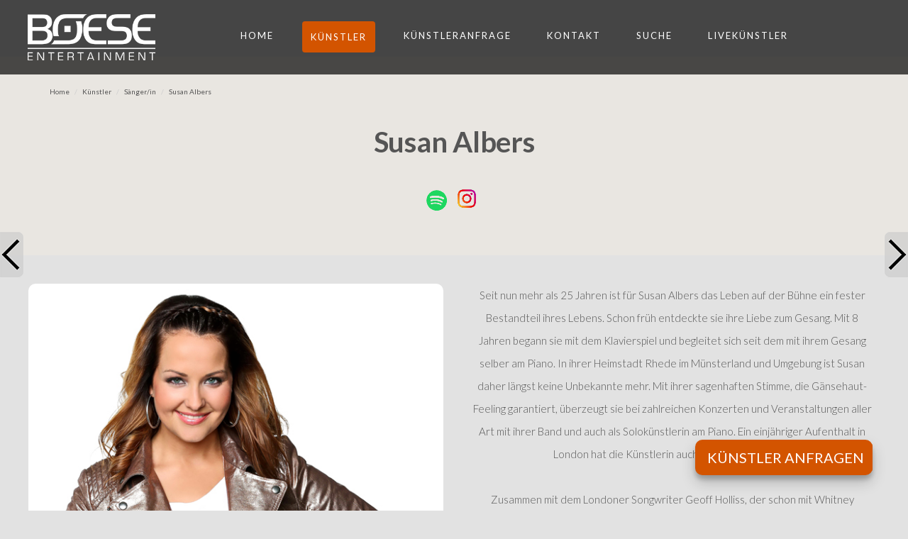

--- FILE ---
content_type: text/html; charset=UTF-8
request_url: https://boese.biz/de/gala/index.php?page=act&cat=1&id=248
body_size: 9231
content:
 <!DOCTYPE html>
<html lang="de"><head>
	<script>window.gdprAppliesGlobally=true;if(!("cmp_id" in window)||window.cmp_id<1){window.cmp_id=0}if(!("cmp_cdid" in window)){window.cmp_cdid="b9349c8b4fc2"}if(!("cmp_params" in window)){window.cmp_params=""}if(!("cmp_host" in window)){window.cmp_host="a.delivery.consentmanager.net"}if(!("cmp_cdn" in window)){window.cmp_cdn="cdn.consentmanager.net"}if(!("cmp_proto" in window)){window.cmp_proto="https:"}if(!("cmp_codesrc" in window)){window.cmp_codesrc="1"}window.cmp_getsupportedLangs=function(){var b=["DE","EN","FR","IT","NO","DA","FI","ES","PT","RO","BG","ET","EL","GA","HR","LV","LT","MT","NL","PL","SV","SK","SL","CS","HU","RU","SR","ZH","TR","UK","AR","BS"];if("cmp_customlanguages" in window){for(var a=0;a<window.cmp_customlanguages.length;a++){b.push(window.cmp_customlanguages[a].l.toUpperCase())}}return b};window.cmp_getRTLLangs=function(){return["AR"]};window.cmp_getlang=function(j){if(typeof(j)!="boolean"){j=true}if(j&&typeof(cmp_getlang.usedlang)=="string"&&cmp_getlang.usedlang!==""){return cmp_getlang.usedlang}var g=window.cmp_getsupportedLangs();var c=[];var f=location.hash;var e=location.search;var a="languages" in navigator?navigator.languages:[];if(f.indexOf("cmplang=")!=-1){c.push(f.substr(f.indexOf("cmplang=")+8,2).toUpperCase())}else{if(e.indexOf("cmplang=")!=-1){c.push(e.substr(e.indexOf("cmplang=")+8,2).toUpperCase())}else{if("cmp_setlang" in window&&window.cmp_setlang!=""){c.push(window.cmp_setlang.toUpperCase())}else{if(a.length>0){for(var d=0;d<a.length;d++){c.push(a[d])}}}}}if("language" in navigator){c.push(navigator.language)}if("userLanguage" in navigator){c.push(navigator.userLanguage)}var h="";for(var d=0;d<c.length;d++){var b=c[d].toUpperCase();if(g.indexOf(b)!=-1){h=b;break}if(b.indexOf("-")!=-1){b=b.substr(0,2)}if(g.indexOf(b)!=-1){h=b;break}}if(h==""&&typeof(cmp_getlang.defaultlang)=="string"&&cmp_getlang.defaultlang!==""){return cmp_getlang.defaultlang}else{if(h==""){h="EN"}}h=h.toUpperCase();return h};(function(){var n=document;var p=window;var f="";var b="_en";if("cmp_getlang" in p){f=p.cmp_getlang().toLowerCase();if("cmp_customlanguages" in p){for(var h=0;h<p.cmp_customlanguages.length;h++){if(p.cmp_customlanguages[h].l.toUpperCase()==f.toUpperCase()){f="en";break}}}b="_"+f}function g(e,d){var l="";e+="=";var i=e.length;if(location.hash.indexOf(e)!=-1){l=location.hash.substr(location.hash.indexOf(e)+i,9999)}else{if(location.search.indexOf(e)!=-1){l=location.search.substr(location.search.indexOf(e)+i,9999)}else{return d}}if(l.indexOf("&")!=-1){l=l.substr(0,l.indexOf("&"))}return l}var j=("cmp_proto" in p)?p.cmp_proto:"https:";var o=["cmp_id","cmp_params","cmp_host","cmp_cdn","cmp_proto"];for(var h=0;h<o.length;h++){if(g(o[h],"%%%")!="%%%"){window[o[h]]=g(o[h],"")}}var k=("cmp_ref" in p)?p.cmp_ref:location.href;var q=n.createElement("script");q.setAttribute("data-cmp-ab","1");var c=g("cmpdesign","");var a=g("cmpregulationkey","");q.src=j+"//"+p.cmp_host+"/delivery/cmp.php?"+("cmp_id" in p&&p.cmp_id>0?"id="+p.cmp_id:"")+("cmp_cdid" in p?"cdid="+p.cmp_cdid:"")+"&h="+encodeURIComponent(k)+(c!=""?"&cmpdesign="+encodeURIComponent(c):"")+(a!=""?"&cmpregulationkey="+encodeURIComponent(a):"")+("cmp_params" in p?"&"+p.cmp_params:"")+(n.cookie.length>0?"&__cmpfcc=1":"")+"&l="+f.toLowerCase()+"&o="+(new Date()).getTime();q.type="text/javascript";q.async=true;if(n.currentScript){n.currentScript.parentElement.appendChild(q)}else{if(n.body){n.body.appendChild(q)}else{var m=n.getElementsByTagName("body");if(m.length==0){m=n.getElementsByTagName("div")}if(m.length==0){m=n.getElementsByTagName("span")}if(m.length==0){m=n.getElementsByTagName("ins")}if(m.length==0){m=n.getElementsByTagName("script")}if(m.length==0){m=n.getElementsByTagName("head")}if(m.length>0){m[0].appendChild(q)}}}var q=n.createElement("script");q.src=j+"//"+p.cmp_cdn+"/delivery/js/cmp"+b+".min.js";q.type="text/javascript";q.setAttribute("data-cmp-ab","1");q.async=true;if(n.currentScript){n.currentScript.parentElement.appendChild(q)}else{if(n.body){n.body.appendChild(q)}else{var m=n.getElementsByTagName("body");if(m.length==0){m=n.getElementsByTagName("div")}if(m.length==0){m=n.getElementsByTagName("span")}if(m.length==0){m=n.getElementsByTagName("ins")}if(m.length==0){m=n.getElementsByTagName("script")}if(m.length==0){m=n.getElementsByTagName("head")}if(m.length>0){m[0].appendChild(q)}}}})();window.cmp_addFrame=function(b){if(!window.frames[b]){if(document.body){var a=document.createElement("iframe");a.style.cssText="display:none";a.name=b;document.body.appendChild(a)}else{window.setTimeout(window.cmp_addFrame,10,b)}}};window.cmp_rc=function(h){var b=document.cookie;var f="";var d=0;while(b!=""&&d<100){d++;while(b.substr(0,1)==" "){b=b.substr(1,b.length)}var g=b.substring(0,b.indexOf("="));if(b.indexOf(";")!=-1){var c=b.substring(b.indexOf("=")+1,b.indexOf(";"))}else{var c=b.substr(b.indexOf("=")+1,b.length)}if(h==g){f=c}var e=b.indexOf(";")+1;if(e==0){e=b.length}b=b.substring(e,b.length)}return(f)};window.cmp_stub=function(){var a=arguments;__cmp.a=__cmp.a||[];if(!a.length){return __cmp.a}else{if(a[0]==="ping"){if(a[1]===2){a[2]({gdprApplies:gdprAppliesGlobally,cmpLoaded:false,cmpStatus:"stub",displayStatus:"hidden",apiVersion:"2.0",cmpId:31},true)}else{a[2](false,true)}}else{if(a[0]==="getUSPData"){a[2]({version:1,uspString:window.cmp_rc("")},true)}else{if(a[0]==="getTCData"){__cmp.a.push([].slice.apply(a))}else{if(a[0]==="addEventListener"||a[0]==="removeEventListener"){__cmp.a.push([].slice.apply(a))}else{if(a.length==4&&a[3]===false){a[2]({},false)}else{__cmp.a.push([].slice.apply(a))}}}}}}};window.cmp_msghandler=function(d){var a=typeof d.data==="string";try{var c=a?JSON.parse(d.data):d.data}catch(f){var c=null}if(typeof(c)==="object"&&c!==null&&"__cmpCall" in c){var b=c.__cmpCall;window.__cmp(b.command,b.parameter,function(h,g){var e={__cmpReturn:{returnValue:h,success:g,callId:b.callId}};d.source.postMessage(a?JSON.stringify(e):e,"*")})}if(typeof(c)==="object"&&c!==null&&"__uspapiCall" in c){var b=c.__uspapiCall;window.__uspapi(b.command,b.version,function(h,g){var e={__uspapiReturn:{returnValue:h,success:g,callId:b.callId}};d.source.postMessage(a?JSON.stringify(e):e,"*")})}if(typeof(c)==="object"&&c!==null&&"__tcfapiCall" in c){var b=c.__tcfapiCall;window.__tcfapi(b.command,b.version,function(h,g){var e={__tcfapiReturn:{returnValue:h,success:g,callId:b.callId}};d.source.postMessage(a?JSON.stringify(e):e,"*")},b.parameter)}};window.cmp_setStub=function(a){if(!(a in window)||(typeof(window[a])!=="function"&&typeof(window[a])!=="object"&&(typeof(window[a])==="undefined"||window[a]!==null))){window[a]=window.cmp_stub;window[a].msgHandler=window.cmp_msghandler;window.addEventListener("message",window.cmp_msghandler,false)}};window.cmp_addFrame("__cmpLocator");if(!("cmp_disableusp" in window)||!window.cmp_disableusp){window.cmp_addFrame("__uspapiLocator")}if(!("cmp_disabletcf" in window)||!window.cmp_disabletcf){window.cmp_addFrame("__tcfapiLocator")}window.cmp_setStub("__cmp");if(!("cmp_disabletcf" in window)||!window.cmp_disabletcf){window.cmp_setStub("__tcfapi")}if(!("cmp_disableusp" in window)||!window.cmp_disableusp){window.cmp_setStub("__uspapi")};</script>
<meta charset="utf-8">
<title>Boese Entertainment Künstler/Bookingagentur aus Hamburg & Oldenburg</title>
<meta name="viewport" content="width=device-width, initial-scale=1, maximum-scale=1, user-scalable=0"/>

<meta name="description" content="Die Firma Boese Entertainment steht seit nun mehr 20 Jahren für Professionalität, namhafte Künstler, faire Preise und schnelle Bearbeitung ihrer Anfragen.">
<meta name="keywords" content="Boese, Entertainment, Oldenburg, Hamburg, Künstler, Vermittlung, Booking, Agentur, Bookingagentur, Künstleragentur, Djs, Liveacts,  Gala, Firmenfeier, Hochzeit, Event, Party, Livemusik, Stadtfest, Diskos, Clubs, Bars, Pop, House, Urban">
<meta name="author" content="Tore Krüger">
<meta name="robots" content="index,follow">
<meta name="revisit-after" content="3 days">


<meta property="og:title" content="Boese Entertainment - Ihre Künstler- & Bookingagentur" />
<meta property="og:url" content="https://boese.biz/de/" />
<meta property="og:site_name" content="Boese Entertainment" />
<meta property="og:type" content="website"/>
<meta property="og:language" content="de"/>
<meta property="og:image" content="https://boese.biz/de/fb_logo.png"/>

<link rel="shortcut icon" type="image/x-icon" href="../favicon.ico">

<link rel="stylesheet" href="css/lity.min.css"> 



<link rel="stylesheet" href="css/bootstrap.min.css" integrity="sha384-BVYiiSIFeK1dGmJRAkycuHAHRg32OmUcww7on3RYdg4Va+PmSTsz/K68vbdEjh4u" crossorigin="anonymous">

<link href="css/boese2017-gala.css" rel="stylesheet">
<link href="css/animate.min.css" rel="stylesheet">


<link href='https://fonts.googleapis.com/css?family=Lato:400,700,300' rel='stylesheet' type='text/css'>
<!-- Google Tag Manager -->
<script>(function(w,d,s,l,i){w[l]=w[l]||[];w[l].push({'gtm.start':
new Date().getTime(),event:'gtm.js'});var f=d.getElementsByTagName(s)[0],
j=d.createElement(s),dl=l!='dataLayer'?'&l='+l:'';j.async=true;j.src=
'https://www.googletagmanager.com/gtm.js?id='+i+dl;f.parentNode.insertBefore(j,f);
})(window,document,'script','dataLayer','GTM-KG5K3T9');</script>
<!-- End Google Tag Manager -->
<!-- GOOGLE ANALYTICS-->

<script>
  (function(i,s,o,g,r,a,m){i['GoogleAnalyticsObject']=r;i[r]=i[r]||function(){
  (i[r].q=i[r].q||[]).push(arguments)},i[r].l=1*new Date();a=s.createElement(o),
  m=s.getElementsByTagName(o)[0];a.async=1;a.src=g;m.parentNode.insertBefore(a,m)
  })(window,document,'script','//www.google-analytics.com/analytics.js','ga');

  ga('create', 'UA-39584383-1', 'boese.biz');
  ga('set', 'anonymizeIp', true);
  ga('send', 'pageview');

</script>

<!-- GOOGLE ANALYTICS-->
<!-- Facebook Pixel Code -->
<script>
!function(f,b,e,v,n,t,s){if(f.fbq)return;n=f.fbq=function(){n.callMethod?
n.callMethod.apply(n,arguments):n.queue.push(arguments)};if(!f._fbq)f._fbq=n;
n.push=n;n.loaded=!0;n.version='2.0';n.queue=[];t=b.createElement(e);t.async=!0;
t.src=v;s=b.getElementsByTagName(e)[0];s.parentNode.insertBefore(t,s)}(window,
document,'script','https://connect.facebook.net/en_US/fbevents.js');

fbq('init', '362922438236290');
fbq('track', "PageView");</script>
<noscript><img height="1" width="1" style="display:none"
src="https://www.facebook.com/tr?id=362922438236290&ev=PageView&noscript=1"
/></noscript>
<!-- End Facebook Pixel Code -->

</head>
<body>
	<!-- Google Tag Manager (noscript) -->
<noscript><iframe src=https://www.googletagmanager.com/ns.html?id=GTM-KG5K3T9
height="0" width="0" style="display:none;visibility:hidden"></iframe></noscript>
<!-- End Google Tag Manager (noscript) -->		
					<!--menu-->
					<nav class="navbar navbar-default navbar-fixed-top" role="navigation" id="slide-nav">
					<div class="container" style="width: 1233px;">
					<div class="navbar-header">
          <a class="navbar-toggle"> 
            <span class="sr-only">Toggle navigation</span>
            <span class="icon-bar"></span>
            <span class="icon-bar"></span>
            <span class="icon-bar"></span>
          </a>
          <a class="navbar-brand animated pulse" href="index.php"><img src="../bilder/logo-boese-entertainment-w.png" class="logo" alt=""/></a>
        </div>
					
			<div id="slidemenu">
    <div class="onlyMobile">		   	
     <img src="../bilder/logo-boese-entertainment.png" width="160px">
				</div>	
					
						<ul class="nav navbar-nav">
							<li class=" "><a href="index.php">Home</a> 
							
							</li>
                            
                            
                            
                            
                         
                            
                            
							<li class="dropdown active"><a href="#" class="dropdown-toggle" data-toggle="dropdown" role="button" aria-haspopup="true" aria-expanded="false">Künstler</a>
							<ul class="dropdown-menu">
								<li><a href="index.php?page=listacts&cat=16">Livebands</a></li>
								<li><a href="index.php?page=listacts&cat=29">Coverbands</a></li>
                               <li><a href="index.php?page=listacts&cat=1">Sänger/in</a></li>
								<li><a href="index.php?page=listacts&cat=32">Lounge Music </a></li>
								  <li><a href="index.php?page=listacts&cat=30">Tribute Bands</a></li>
                               <li><a href="index.php?page=listacts&cat=31">Singer & Songwriter</a></li>
								<li><a href="index.php?page=listacts&cat=15">Party Acts</a></li>
								<li><a href="index.php?page=listacts&cat=33">Schlager</a></li>
								<li><a href="index.php?page=listacts&cat=24">90er/200er</a></li>
								
                               <li><a href="index.php?page=listacts&cat=3">Saxophon</a></li>
                               <li><a href="index.php?page=listacts&cat=4">Percussion</a></li>
                               <li><a href="index.php?page=listacts&cat=5">Piano</a></li>
                               <li><a href="index.php?page=listacts&cat=6">Violine & Cello</a></li>
                               <li><a href="index.php?page=listacts&cat=7">Magie</a></li>
                                <li class="dropdown-submenu">
										<a class="test" tabindex="-1" href="#">DJs<span class="caret"></span></a>
										<ul class="dropdown-menu">
										  <li><a tabindex="-1" href="index.php?page=listacts&cat=14">Allrounder</a></li>
										  <li><a tabindex="-1" href="index.php?page=listacts&cat=11">House/Elektro</a></li>
											<li><a tabindex="-1" href="index.php?page=listacts&cat=20">Urban</a></li>
										  
										</ul>
									  </li>
                               <li><a href="index.php?page=listacts&cat=9">Akrobatik</a></li>
                               <li><a href="index.php?page=listacts&cat=10">Promis</a></li>
                               <li><a href="index.php?page=listacts&cat=23">Moderation</a></li>
							   <li><a href="index.php?page=listacts&cat=25">Kids</a></li>
								<li><a href="index.php?page=listacts&cat=26">Walking Acts</a></li>
								<li><a href="index.php?page=listacts&cat=28">Speaker</a></li>
                               <li><a href="index.php?page=listacts&cat=8">Sonstiges</a></li>
								
								
								
								 
								
                             	
								
							</ul>
							</li>
							
							
						<li class=""><a href="index.php?page=bookingAnfrage">Künstleranfrage </a>
							
							</li>
							
                   			
                            <li class=""><a href="index.php?page=contact">Kontakt</a>
							
							</li>
							
                            <li class="suche_menu "><a href="#search">Suche</a>
							
							</li>
							
							<li class=""><a href="https://boese.live/" target="_blank">Livekünstler</a>
							
							</li>
							
							<!-- <li style=" font-size: 10px; padding-right: 0px; padding-top: 20px;"><font class="blive"><div class="weg">Live Künstler für Konzerte:</div></font></li>
							
							<li style="padding-top: 0px; padding-bottom: 0px;padding-right: 0px; "><a href="https://boese.live/" target="_blank"><img src="../upload/boeselive.png" style="width:90px;"></a></li>  -->
                           	
                         
                            	
							
						</ul>

					
						</div>
						</div>
					
				</nav>
			
<div id="page-content"><div class="arrow-left animated bounceInLeft" style="position: fixed; left:0px; top:45%; z-index:100000;"><a href="index.php?page=act&cat=1&id=492"><img src="../bilder/left.png" title="Vorherigen Künstler anzeigen"></a></div><div class="arrow-right animated bounceInRight" style="position: fixed; right:0px; top:45%;z-index:100000;"><a href="index.php?page=act&cat=1&id=126"><img src="../bilder/right.png" title="Nächsten Künstler anzeigen"></a></div><div id="banner">

	<div class="container intro_wrapper">

	<div class="inner_content text-center">

<ul class="breadcrumb">
    <li><a href="index.php">Home</a></li>
    <li>Künstler</li>
    <li><a href="index.php?page=listacts&cat=1">Sänger/in</a></li> 
	<li>Susan Albers</li>
</ul>
	<h1 class="title animated bounceInUp"> Susan Albers</h1><br>
	 <a href="https://open.spotify.com/artist/7aeOQvMpOMdczKRFLGg5Gz" target="_blank"><img src="../bilder/spotifyn2.png" style="width:35px;  margin-right:10px; " class="animated bounceInUp"></a><a href="https://www.instagram.com/susan_albers/?hl=de" target="_blank"><img src="../bilder/instagram.png" style="width:30px;  margin-right:10px; " class="animated bounceInUp"></a> 
	</div>

		</div>

			</div>

			<div class="container wrapper">
	<div class="inner_content">
			
	
			
			<div class="row">
			
			
			<div class="bs-docs-example">
     
	 
			  
<div class="row">     
<div class="col-md-6">      
<div id="myCarousel" class="carousel slide animated fadeInUp" data-ride="carousel" style="margin-top:10px;">
    
     <div class="carousel-inner" role="listbox"> 
<div class="item active">
          <img class="slide" src="../upload/248_384a0d61a9b9710c5863d6ce1db1ac89.jpg" alt="Susan Albers">
          <div class="container">
            <div class="carousel-caption">
              
              
            </div>
          </div>
        </div> 

	
	

				</div></div></div> <div class="col-md-6">
				<div class="infoTextActs animated fadeInRight">
				Seit nun mehr als 25 Jahren ist für Susan Albers das Leben auf der Bühne ein fester Bestandteil ihres Lebens. Schon früh entdeckte sie ihre Liebe zum Gesang. Mit 8 Jahren begann sie mit dem Klavierspiel und begleitet sich seit dem mit ihrem Gesang selber am Piano. In ihrer Heimstadt Rhede im Münsterland und Umgebung ist Susan daher längst keine Unbekannte mehr. Mit ihrer sagenhaften Stimme, die Gänsehaut-Feeling garantiert, überzeugt sie bei zahlreichen Konzerten und Veranstaltungen aller Art mit ihrer Band und auch als Solokünstlerin am Piano. Ein einjähriger Aufenthalt in London hat die Künstlerin auch musikalisch geprägt. <br />
<br />
Zusammen mit dem Londoner Songwriter Geoff Holliss, der schon mit Whitney Houstons Hitproduzent Michael Narada Walden arbeitete, entstand auch ihre Debütsingle "Big Shot" (2008). Im Halderner Tonstudio von Klaus-Dieter Keusgen wurde mit den deutschen und niederländischen Musikern ihrer Live-Band ihr Debütalbum "Who am I" eingespielt. Die fünfzehn Songs, inklusive einer überarbeiteten Version der Single "Big Shot", basieren von der musikalische Stilrichtung auf Elementen der Pop-Musik, mit einem guten Schuss RnB und einem Hauch Rock. In ihren englischen Texten singt Susan von positiven und negativen Emotionen, von glücklich und unglücklich endenden Liebesgeschichten. Neben tanztauglichen Pop- Songs enthält das Album auch gefühlvolle Balladen mit Gänsehaut-Garantie, was schon immer Susan Albers Stärke war. Das Gerüst für ihre Songs liefert Geoff Holliss. Seine Musik- und Textvorlagen werden von Susan Albers weiterentwickelt und arrangiert. <br />
Somit sind die Songs voll und ganz auf sie zugeschnitten. <br />
<br />
Ihre Stimme und Hingabe zur Musik überzeugten auch die Hitsongwriter Winston Sela (Maxi Priest "Close To You") und Brian Harris (Mica Paris "You Are My One Temptation") und beide steuerten Songs für das erste Album bei. Im Januar 2011 wurde auch der Großkonzern und Marktführer in der Herstellung von Musikinstrumenten Yamaha Music Europe auf Susan aufmerksam. Auf der Frankfurter Musikmesse im April 2011 präsentierte Susan exklusiv die neue Clavinova-Serie von Yamaha und bereist seitdem die ganze Welt als deren Vorführerin. <br />
<br />
2011 wurde Susan Albers bei der Verleihung des 29. Deutschen Rock und Pop Preises 2011 in Wiesbaden in den Kategorien "Beste Singer/Songwriter", "Beste Popband" und "Beste Popsängerin" mit dem 1. Platz ausgezeichnet. Das Album erlangte als "Bestes englischsprachiges Album" Platz 2. <br />
<br />
Zur 10-jährigen Jubiläumsstaffel der Castingshow "Deutschland sucht den Superstar" 2012/2013 bewarb sich Susan als Kandidatin. Sie schaffte es nach dem Recall und dem Auslandsaufenthalt auf der Karibikinsel Curacao in die Liveshows 2013. Dort zeigte sie eine außergewöhnlich große musikalische Vielfalt, sowie zahlreiche Facetten im Bereich Styling, Performance und Choreographie. Interpretationen von Songs wie "All by myself" von Celine Dion, "Männer" von Herbert Grönemeyer und "Halo" von Beyonce waren im Showprogramm der Sängerin. Sie erreichte schließlich den 4. Platz <br />
der 10. Staffel von DSDS.
				</div>
				</div>
              </div>
			  

		</div></div></div></div>
		<div class="container-full" style="background-color:#e9e6e1;">
		
		<div class="container" >
		
		<div class="row text-center">
                   <div class="col-md-12 animated fadeInUp"><h1><strong>Videos</strong></h1></div></div><div class="row text-center">
																		
																		
																		<div class="col-md-4 col-md-offset-2 animated fadeInLeft text-center" style="padding:40px; ">
																		<div class="videos">
																<a href="//www.youtube-nocookie.com/watch?v=gNGtgrIuwi8" data-lity class="video"  style="z-index:1000000000;">
																<span></span>
																<img src="https://img.youtube.com/vi/gNGtgrIuwi8/mqdefault.jpg">
																
													
																</a>
																
																</div>
																
																<h4></h4>
																
																
																
	
																
            
          </div>
																		
																		
																		<div class="col-md-4 animated fadeInUp text-center" style="padding:40px; ">
																		<div class="videos">
																<a href="//www.youtube-nocookie.com/watch?v=VT3-OW-TjCI" data-lity class="video"  style="z-index:1000000000;">
																<span></span>
																<img src="https://img.youtube.com/vi/VT3-OW-TjCI/mqdefault.jpg">
																
													
																</a>
																
																</div>
																
																<h4></h4>
																
																
																
	
																
            
          </div></div> </div></div>
			
			<div class="container-full" style="background-color: #d7d7d7">
		
		<div class="container" >
		
		<div class="row text-center">
																		
																		
							<div class="col-md-8 col-md-offset-2" style="margin-top:50px; margin-bottom:50px;">												
																		
<iframe width="450" height="450" scrolling="no" frameborder="no" src="https://w.soundcloud.com/player/?url=http%3A%2F%2Fapi.soundcloud.com%2Fusers%2F63562728&amp;auto_play=false&amp;show_artwork=true&amp;color=ff6600"></iframe>																		
																		
																		
									</div>									
																		
         
			
			         
        
	

              



           
           




          
           

              <!--booking box
/*<div  class="col-md-6 col-md-offset-3" style="margin-top: 50px; margin-bottom:30px;">
	<h2>Booking</h2>
		<img src="https://boese.biz/images/maik.jpg" width="80px;" class=" img-rounded pad_author" alt="" />
		<h4><p> <strong>Maik Böse</strong></h4>
		<p>  </span> Tel: +49 (0) 441 361 367 0<br>Mail: boese@boese.biz</p>
	
	-->
		<div class="booking-box">
			
	<button data-toggle="collapse" data-target="#booking" class="btn btn-booking">Künstler anfragen</button>

<div id="booking" class="collapse">
<h2>Booking Kontakt</h2>
		<img src="https://boese.biz/images/maik.jpg" width="131px;" class=" img-rounded" alt="" />
		<h4><p> <strong>Maik Böse</strong></h4>
		<p>  </span> Tel: <a href="tel:+49 (0) 441 361 367 0">+49 (0) 441 361 367 0</a><br>Mail: <a href="mailto:boese@boese.biz">boese@boese.biz</a></p>
</div>
		</div>
            

          
     </p></div></div>
           
      <script>$(function(){
    $('.carousel').carousel({
      interval: 2000
    });
});

</script>    




		<div id="search">
    <button type="button" class="close">×</button>
    <form action="index.php?page=search" method="post">
        <input type="search" name="suche" value="" placeholder="Künstlername eingeben" autocomplete="off"/>
        <button type="submit" class="btn btn-primary">SUCHE</button>
    </form>
</div>
	<!-- footer 2 -->
	<div id="footer2">
		<div class="container">
			<div class="row">
				<div class="span12">
				<div class="copyright">
							BOESE ENTERTAINMENT
							&copy;
							<script type="text/javascript">
							//<![CDATA[
								var d = new Date()
								document.write(d.getFullYear())
								//]]>
								</script>
							 - All Rights Reserved  // <a href="index.php?page=imprint">Impressum / Datenschutz</a>
						</div>
						</div>
					</div>
				</div>
					</div>
							
				<!-- up to top -->
				<a href="#"><i class="go-top hidden-phone hidden-tablet  icon-double-angle-up"></i></a>
				<!--//end-->
		
</div>
</div>
<script src="js/jquery.min.js"></script>
  <script src="../js/jquery.unveil.js"></script>
<script src="js/bootstrap.min.js" integrity="sha384-Tc5IQib027qvyjSMfHjOMaLkfuWVxZxUPnCJA7l2mCWNIpG9mGCD8wGNIcPD7Txa" crossorigin="anonymous"></script>

<script>
$(document).ready(function(){
  $('.dropdown-submenu a.test').on("click", function(e){
    $(this).next('ul').toggle();
    e.stopPropagation();
    e.preventDefault();
  });
});
</script>
</script>
<script src="../js/nav.js"></script>
<script src="../js/jquery.expander.min.js"></script>

<script src="../js/lity.min.js"></script>
<script src="../js/boese-update.js"></script>




<!-- SUCHE -->
<script type="text/javascript">

	
	$(document).ready(function () {


    $('[data-toggle="tooltip"]').tooltip(); 

    //stick in the fixed 100% height behind the navbar but don't wrap it
    $('#slide-nav.navbar-default').after($('<div class="inverse" id="navbar-height-col"></div>'));
  
    $('#slide-nav.navbar-default').after($('<div id="navbar-height-col"></div>'));  

    // Enter your ids or classes
    var toggler = '.navbar-toggle';
    var pagewrapper = '#page-content';
    var navigationwrapper = '.navbar-header';
    var menuwidth = '100%'; // the menu inside the slide menu itself
    var slidewidth = '80%';
    var menuneg = '-100%';
    var slideneg = '-80%';


    $("#slide-nav").on("click", toggler, function (e) {

        var selected = $(this).hasClass('slide-active');

        $('#slidemenu').stop().animate({
            left: selected ? menuneg : '0px'
        });

        $('#navbar-height-col').stop().animate({
            left: selected ? slideneg : '0px'
        });

        $(pagewrapper).stop().animate({
            left: selected ? '0px' : slidewidth
        });

        $(navigationwrapper).stop().animate({
            left: selected ? '0px' : slidewidth
        });


        $(this).toggleClass('slide-active', !selected);
        $('#slidemenu').toggleClass('slide-active');


        $('#page-content, .navbar, body, .navbar-header').toggleClass('slide-active');


    });


    var selected = '#slidemenu, #page-content, body, .navbar, .navbar-header';


    $(window).on("resize", function () {

        if ($(window).width() > 991 && $('.navbar-toggle').is(':hidden')) {
            $(selected).removeClass('slide-active');
        }


    });




});
	
	
	
	
	$(function () {
    $('a[href="#search"]').on('click', function(event) {
        event.preventDefault();
        $('#search').addClass('open');
        $('#search > form > input[type="search"]').focus();
    });
    
    $('#search, #search button.close').on('click keyup', function(event) {
        if (event.target == this || event.target.className == 'close' || event.keyCode == 27) {
            $(this).removeClass('open');
        }
    });
    
    
    
});
	
	</script>
  
  <script>
    $(function() {
        $("img").unveil(300);
    });
	  $('.carousel').carousel()


	  
    </script>


    	
    
	

</body>
</html>

--- FILE ---
content_type: text/css
request_url: https://boese.biz/de/gala/css/boese2017-gala.css
body_size: 5563
content:
body{margin:0;padding:0;margin-top:0px;font:13px/22px 'Lato', sans-serif;color:#555;background:#e2e2e2;-webkit-backface-visibility:hidden;overflow-x:hidden;text-rendering:optimizeLegibility;}
.header{padding:0 0;background:#D7D7D7;margin:0 auto;width:100%;z-index:1000;}
.header-fix{border:20px solid red;}
.suche_icon{display:none;}
.inner_content{padding:30px 0 0 0;}
.wrapper{margin:0px auto;padding:0 0 60px;}
#banner{background:#e9e6e1;width:100%;}
.intro_wrapper{margin:0 auto;padding:0 0 60px;}
.intro_wrapper2{margin:-6px auto 0;padding:0 0 40px;}
.intro_wrapper3{margin:-20px auto 0;padding:0 0 40px;}
a, input, select, textarea{outline:none;text-decoration:none;}
a, li{-webkit-tap-highlight-color:rgba(0, 0, 0, 0);}
a, a:visited{text-decoration:none!important;}
:focus{outline:none;}
ul{list-style-type:none;}
a:hover, a:active, a:focus{outline:0!important;}
::-moz-selection{color:#fff;background:#e87817;}
::selection{color:#fff;background:#e87817;}
p{margin-bottom:15px;}
span{font-weight:700;}
small{letter-spacing:0.2em;font-size:11px;}
.clear{height:0;clear:both;font-size:0;}
.normal{font-weight:normal;}
.pull-right{margin-left:12px;}
.pull-left{margin-right:12px;}
.center{text-align:center;margin:0 auto;}
.right{text-align:right;margin:0 auto;}
hr{border-top:1px solid #ccc;border-bottom:0;}
blockquote{border-left:3px solid #2BA6CB;}
.zocial:hover, .zocial:focus{background:#e87817;}
.zocial{border-radius:4px;padding:2px;}
.media img{margin-top:5px;}
.media-body a{color:#888;}
.media-body a:hover{color:#777;}
.big{font-size:100px;}
.myslider{display:none;}
.well{background-color:#D3CDC4;border:0px none;margin-top:10px;-webkit-box-shadow:none;-moz-box-shadow:none;-webkit-box-shadow:none;-moz-box-shadow:none;box-shadow:none;border-radius:10px;}
.icons{list-style-type:none;margin:0}
.icons li [class^="icon-"],.icons li [class*=" icon-"]{display:inline-block;width:1.2857142857142858em;text-align:center;margin-left:-3px;margin-right:4px;}
.hue{color:#e87817;}
.white{color:#fff;}
.magnolia{color:#E9E6E1;}
.grey{color:#999;}
.grey2{color:#69767F;}
.asphalt{color:#333;}
.colour{color:#D35400;}
.hue_block{background-color:#e87817;color:#fff;padding:0px 4px 2px;}
.hue_block:hover{background-color:#D35400;}
.pad90{padding-top:90px;}
.pad45{padding-top:45px;}
.pad30{padding-top:30px;}
.pad25{padding-top:25px;}
.pad15{padding-top:15px;}
.pad10{padding-top:10px;}
.pad5{padding-top:5px;}
.marg-bottom5{margin-bottom:5px;}
.marg-left5{margin-left:5px;}
.marg-right5{margin-right:5px;}
.but_marg{margin-left:3px;}
.vendor{position:relative;padding-bottom:56.25%;padding-top:0px;height:0;margin:0 0;}
.vendor iframe{position:absolute;top:0;left:0;width:100%;height:100%;}
iframe{border:0;width:100%;height:100%;}
video{width:100%;height:auto;}
.soundcloud{width:100%;height:166px;}
a{color:#e87817;text-decoration:none;-moz-transition:all 0.3s ease;-webkit-transition:all 0.3s ease;-o-transition:all 0.3s ease;transition:all 0.3s ease;outline:none;}
a:hover{color:#555;text-decoration:none;}
img{vertical-align:top;ms-interpolation-mode:bicubic;opacity:1.0;}
.hover_img:hover, .hover_colour{position:relative;background:#222 url(../img/zoom.png) no-repeat 50% 50%;-webkit-box-shadow:inset 0 0 0 7px rgba(255,255,255,0.15);-moz-box-shadow:inset 0 0 0 7px rgba(255,255,255,0.15);box-shadow:inset 0 0 0 7px rgba(255,255,255,0.15);}
.rotate{-webkit-transition-duration:0.8s;-moz-transition-duration:0.8s;-o-transition-duration:0.8s;transition-duration:0.8s;-webkit-transition-property:-webkit-transform;-moz-transition-property:-moz-transform;-o-transition-property:-o-transform;transition-property:transform;overflow:hidden;}
.rotate:hover{-webkit-transform:rotate(360deg);-moz-transform:rotate(360deg);-o-transform:rotate(360deg);}
.btn{border:0;-webkit-transition:background-color .4s ease-in;-moz-transition:background-color .4s ease-in;-o-transition:background-color .4s ease-in;transition:background-color .4s ease-in;}
.btn-custom{font-size:14px;padding:12px 15px 14px;margin-top:10px;}
.btn-rounded{-webkit-border-radius:5px;-moz-border-radius:5px;border-radius:5px;}
.btn-primary{background-color:#e87817;border:0;}
.btn-primary:hover{background-color:#333;}
.btn:visited, .btn:focus{color:#fff;}
.label, .badge{text-shadow:none;}
h1,h2,h3,h4,h5,h6{font-weight:300;letter-spacing:-0.25px;}
h1.title{font-size:40px;line-height:35px;font-weight:700;margin-bottom:25px;text-align:center;margin-top:35px;}
h1{font-size:24px;line-height:40px;}
h2{font-size:21px;line-height:28px;}
h3{font-size:18px;line-height:25px;}
h4{font-size:16px;line-height:25px;margin-bottom:10px;}
h5{font-size:15px;line-height:22px;margin-bottom:10px;}
h6{font-size:14px;line-height:22px;margin-bottom:10px;}
h1.intro{line-height:40px;font-weight:300;}
.lead{font-size:18px;line-height:24px;}
.welcome_index{width:80%;font:32px/50px 'Lato', sans-serif;padding:55px 0 30px;font-weight:300;margin:0 auto;color:#1f1a17;text-align:center;}
.dropcap, .dropcap2{font-weight:700;display:block;float:left;font-size:45px;padding:0;margin:10px 8px 0 0;text-transform:uppercase;}
.dropcap2{color:#e87817;}
.logo a{float:left;margin:26px 0 0 0;webkit-transition:all 0.3s ease-in;-moz-transition:all 0.3s ease-in;-o-transition:all 0.3s ease-in;transition:all 0.3s ease-in;}
.logo a:hover{opacity:.80;}
@media (min-width:991px){body{margin-top:0px;}
.navbar-nav{margin-left:80px;}
.navbar-default{background:rgba(4, 4, 4, 0.7);border:none;}
.navbar-default .navbar-nav>li>a{color:#FFF;}
.navbar-brand{margin-top:-15px;}
.logo{width:180px;-webkit-transition:all 0.7s ease;transition:all 0.7s ease;}
.logo-small{width:120px;margin-top:10px;-webkit-transition:all 0.7s ease;transition:all 0.7s ease;}
.nav li{list-style:none;float:left;margin:0;position:relative;}
.nav > li{padding:10px 15px;color:#1f1a17;height:20px;margin-top:0px;}
.nav > li > ul > li{width:100%;text-align:center;}
.nav li a{font-weight:400;color:#1f1a17;letter-spacing:2px;font-size:13px;display:block;padding:10px;text-align:center;text-transform:uppercase;-webkit-border-radius:4px 4px 4px 4px;-moz-border-radius:4px 4px 4px 4px;border-radius:4px 4px 4px 4px;}
.nav > li > a:hover, .nav > li > a:focus, .navbar-default .navbar-nav>li>a:focus, .navbar-default .navbar-nav>li>a:hover{background-color:transparent;color:#D35400;padding:10px;-webkit-border-radius:4px 4px 4px 4px;-moz-border-radius:4px 4px 4px 4px;border-radius:4px 4px 4px 4px;}
.nav > li.active > a, .navbar-default .navbar-nav>.active>a, .navbar-default .navbar-nav>.active>a:focus, .navbar-default .navbar-nav>.active>a:hover{border:2px solid #D35400;background-color:#D35400;color:#fff;padding:10px;-webkit-border-radius:4px 4px 4px 4px;-moz-border-radius:4px 4px 4px 4px;border-radius:4px 4px 4px 4px;}
.nav > li.active > a:hover{background:#C0392B;color:#fff;}
.nav ul{display:none;padding:0;position:absolute;top:60px;width:178px;z-index:300;-webkit-border-radius:10px;-moz-border-radius:10px;border-radius:10px;background:rgba(51, 51, 51, 0.95);}
.nav ul li a{width:100%;border:0;color:#eee;display:block;font-size:13px;letter-spacing:0;padding:5px 20px !important;text-align:center;text-transform:uppercase;webkit-transition:all 0.2s ease-in;-moz-transition:all 0.2s ease-in;-o-transition:all 0.2s ease-in;transition:all 0.2s ease-in;} 
.dropdown-menu>li>a:focus, .dropdown-menu>li>a:hover{background-color:transparent;color:#D35400;}
.navbar-nav>li>.dropdown-menu{border-radius:10px;}
}
@media(min-width:992px){.navbar{padding-top:20px;padding-bottom:50px;-webkit-transition:background .5s ease-in-out,padding .5s ease-in-out;-moz-transition:background .5s ease-in-out,padding .5s ease-in-out;transition:background .5s ease-in-out,padding .5s ease-in-out;}
.top-nav-collapse{padding:0;padding-bottom:30px;-webkit-transition:background .5s ease-in-out,padding .5s ease-in-out;-moz-transition:background .5s ease-in-out,padding .5s ease-in-out;transition:background .5s ease-in-out,padding .5s ease-in-out;}
}
@media(max-width:992px){.navbar-default .navbar-nav>li{width:100%;margin-top:20px;}
.navbar-header{height:100px;}
.logo{margin-top:15px;}
}
.slide{border-radius:10px;}
.carousel-control.left{background-image:none;}
.carousel-control.right{background-image:none;}
.tile{width:350px;height:232px;overflow:hidden;text-align:center;margin-bottom:25px;-moz-transition:all 0.9s;-webkit-transition:all 0.9s;transition:all 0.0s;}
.tile img{max-width:100%;-moz-transition:all 0.3s;-webkit-transition:all 0.3s;transition:all 0.3s;box-shadow:0 10px 20px rgba(0,0,0,.2), 0 6px 6px rgba(0,0,0,.2);}
.tile:hover img{-moz-transform:scale(1.2);-webkit-transform:scale(1.2);transform:scale(1.2);border-radius:10px;box-shadow:0 10px 20px rgba(0,0,0,.2), 0 6px 6px rgba(0,0,0,.2);}
.carousel-caption{bottom:15px;padding-bottom:0px;left:0;}
.carousel-caption h3{background:rgba(31, 26, 23, 0.8);width:350px;margin-left:15px;font-size:20px;padding:10px;}
.tile.tile-hot:before{background:url("../img/ribbon.png") 0 0 no-repeat;background-size:82px 82px;content:"";height:82px;position:absolute;right:-4px;top:-4px;width:82px;}
.tile p{margin:10px 0 22px 0;}
.tile small{color:#555;}
.tile-image{height:100px;margin:25px 0 15px;vertical-align:bottom;}
.tile-image.big-illustration{height:111px;margin-top:10px;width:112px;}
.tile-title{font-size:18px;margin:0;}
.th{border:2px solid transparent;-moz-transition:all 0.3s ease;-webkit-transition:all 0.3s ease;-o-transition:all 0.3s ease;margin:0 0 10px 0;position:relative;padding:0px;width:300px;-webkit-border-radius:4px;-moz-border-radius:4px;border-radius:4px;}
.th:hover{border:2px solid transparent;transform:scale(1.03);}
.team_ic a{margin:0 2px;font-size:12px;}
.team_ic:hover{transform:translate(0,-4px);-webkit-transform:translate(0,-4px);-o-transform:translate(0,-4px);-moz-transform:translate(0,-4px);-webkit-transition:all 0.5s ease-in-out;-moz-transition:all 0.5s ease-in-out;-o-transition:all 0.5s ease-in-out;-ms-transition:all 0.5s ease-in-out;transition:all 0.5s ease-in-out;}
.team_sections{display:block;padding:15px 5px;text-align:center;}
.team_bio{width:80%;text-align:center;margin:0 auto;}
hr.team-line{border:0;background:url(../img/lines.png) repeat;height:10px;width:160px;margin:25px auto 25px;}
#map{margin:0 0 15px 0;height:310px;border-top:7px solid #fff;border-bottom:7px solid #fff;}
.contact_form{padding-top:10px;}
#ajax-contact-form input,.contact_form textarea{border:0px none;box-shadow:none;}
.contact_form textarea{min-height:150px;}
.form_info{color:#767676;text-transform:uppercase;font-weight:400;font-size:12px;letter-spacing:2px;margin-bottom:3px;}
#ajax-contact-form input, #ajax-contact-form textarea{border:2px solid #d8d3cb;color:#888;-webkit-border-radius:6px;-moz-border-radius:6px;border-radius:6px;-webkit-box-shadow:none;-moz-box-shadow:none;box-shadow:none;}
.required{color:#e87817;font-size:17px;}
#ajax-contact-form input.btn-form{border:0 none;color:#fff;text-transform:uppercase;letter-spacing:1px;padding:13px 12px;margin-top:10px;font-size:11px;letter-spacing:2px;font-weight:400;text-decoration:none;outline:none;cursor:pointer;-webkit-border-radius:5px;-moz-border-radius:5px;border-radius:5px;text-align:center;}
.notification_error{color:#fff;background-color:#333;height:auto;margin:0 0 9px 0;padding:10px;text-align:left;}
.notification_ok{color:#fff;background-color:#333;font-weight:400;height:auto;margin:0 0 9px 0;padding:10px;text-align:center;font-size:13px;text-transform:uppercase;}
.follow_us{text-align:center;}
.follow_us a.zocial{font-size:36px;width:77px;margin:0 10px 0 0;text-align:center;-webkit-transition:all 1.0s ease-out;-moz-transition:all 1.0s ease-out;-o-transition:all 1.0s ease-out;transition:all 1.0s ease-out;background:transparent;opacity:1.0;}
.follow_us a.zocial:hover{opacity:1.0;background:transparent;}
#footer h1{letter-spacing:0.25em;font-size:20px;color:#eee;text-transform:uppercase;margin-bottom:0.5em!important;}
h3.follow{color:#eee;width:50%;margin:0 auto 40px;line-height:30px;}
#footer{background-color:#D35400;padding:40px 0 30px;text-align:center;}
#footer2{position:relative;text-align:center;padding:39px 0 36px;background:#1f1a17;color:#FFF;margin:0 0;font-size:13px;font-weight:400;}
.copyright a{color:#FFF;}
.copyright a:hover{color:#777;}
.go-top{position:fixed;bottom:0.5em;right:0.5em;text-decoration:none;color:white;background-color:rgba(0, 0, 0, 0.3);font-size:30px;padding:0.1em 0.3em 0.1em;display:none;border-radius:3px;z-index:500;}
.go-top:hover{background-color:rgba(0, 0, 0, 0.6);}
.item_description{position:relative;color:#767676;padding:10px 15px;margin-top:-1px;background-color:#e9e6e1;font-size:13px;text-align:center;font-weight:400;margin-bottom:2px;border-bottom:2px solid #d3cdc4;}
.item_description:hover{border-bottom:2px solid #bbb;}
.item_description a{color:#555;text-transform:uppercase;font-size:12px;letter-spacing:1.5px;}
.item_description a:hover{color:#888;}
.isotope-item{z-index:2;}
.isotope-hidden.isotope-item{pointer-events:none;z-index:1;}
.isotope,
.isotope .isotope-item{-webkit-transition-duration:0.8s;-moz-transition-duration:0.8s;transition-duration:0.8s;}
.isotope{-webkit-transition-property:height, width;-moz-transition-property:height, width;transition-property:height, width;}
.isotope .isotope-item{-webkit-transition-property:-webkit-transform, opacity;-moz-transition-property:-moz-transform, opacity;transition-property:transform, opacity;}
.isotope.no-transition,
.isotope.no-transition .isotope-item,
.isotope .isotope-item.no-transition{-webkit-transition-duration:0s;-moz-transition-duration:0s;transition-duration:0s;}
.isotope.infinite-scrolling{-webkit-transition:none;-moz-transition:none;transition:none;}
.element{overflow:hidden;position:relative;margin-bottom:20px;}
.element img{max-width:100%;}
#options{padding:0 0 0px;}
#filters2{text-align:center;margin:45px 0;}
#filters{text-align:left;margin:45px 0;}
#filters li, #filters2 li{margin:0;background:none;overflow:hidden;display:inline-block;}
#filters li a, #filters2 li a{font-size:12px;font-weight:700;letter-spacing:1.5px;text-transform:uppercase;cursor:pointer;line-height:50px;color:#555;-webkit-border-radius:6px;-moz-border-radius:6px;border-radius:6px;margin:0 auto;padding:10px 14px;background:transparent;border:2px solid #767676;text-transform:uppercase;margin-right:10px;}
#filters li a.selected, #filters2 li a.selected{background:#D35400;color:#fff;border:2px solid #D35400;}
#filters li a:hover, #filters2 li a:hover{color:#fff;border:2px solid #333;background:#333;}
@media (max-width:979px){.nivo{margin-top:0px!important;}
#banner{padding-bottom:25px !important;}
h4{font-size:12px;}
.suche_menu{display:none;}
}
@media only screen and (max-width:767px){.pp_pic_holder.pp_default{width:100%!important;left:0!important;overflow:hidden;}
div.pp_default .pp_content_container .pp_left{padding-left:0!important;}
div.pp_default .pp_content_container .pp_right{padding-right:0!important;}
.pp_content{width:100%!important;height:auto!important;}
.pp_fade{width:100%!important;height:100%!important;}
a.pp_expand, a.pp_contract, .pp_hoverContainer, .pp_gallery, .pp_top, .pp_bottom{display:none!important;}
#pp_full_res img{width:100%!important;height:auto!important;border-radius:0px;}
.pp_details{width:94%!important;padding-left:3%;padding-right:4%;padding-top:10px;padding-bottom:35px;background-color:#fff;margin-top:-2px!important;}
a.pp_close{right:10px!important;top:12px!important;}
.theme-default .nivo-html-caption{display:none;}
h4{font-size:16px;}
}
@media only screen and (max-width:480px){.nivo_height{padding-top:0px!important;}
#banner{padding-bottom:25px !important;}
h4{font-size:16px;}
}
@media only screen and (max-width:320px){h1.title{line-height:40px !important;}
h4{font-size:16px;}
}
.video-container{position:relative;padding-bottom:56.25%;padding-top:30px;height:0;overflow:hidden;}
.video-container iframe, .video-container object, .video-container embed{position:absolute;top:0;left:0;width:100%;height:100%;}
#search{position:fixed;top:0px;left:0px;width:100%;height:100%;z-index:10654321;background-color:rgba(0, 0, 0, 0.8);-webkit-transition:all 0.5s ease-in-out;-moz-transition:all 0.5s ease-in-out;-o-transition:all 0.5s ease-in-out;-ms-transition:all 0.5s ease-in-out;transition:all 0.5s ease-in-out;-webkit-transform:translate(0px, -100%) scale(0, 0);-moz-transform:translate(0px, -100%) scale(0, 0);-o-transform:translate(0px, -100%) scale(0, 0);-ms-transform:translate(0px, -100%) scale(0, 0);transform:translate(0px, -100%) scale(0, 0);opacity:0;}
#search.open{-webkit-transform:translate(0px, 0px) scale(1, 1);-moz-transform:translate(0px, 0px) scale(1, 1);-o-transform:translate(0px, 0px) scale(1, 1);-ms-transform:translate(0px, 0px) scale(1, 1);transform:translate(0px, 0px) scale(1, 1);opacity:1;}
#search input[type="search"]{position:absolute;top:50%;width:100%;color:rgb(255, 255, 255);background:rgba(0, 0, 0, 0);font-size:30px;font-weight:300;text-align:center;border:0px;margin:0px auto;margin-top:-51px;padding-left:30px;padding-right:30px;outline:none;height:90px;}
#search input[type="search"]:focus{outline-width:0;outline:none;border:none;}
#search .btn{position:absolute;top:50%;left:50%;margin-top:61px;margin-left:-45px;font-size:22px;padding:15px;border-radius:5px;}
#search .close{position:fixed;top:120px;right:50px;color:#fff;background-color:#D35400;border-color:#357ebd;opacity:1;padding:10px 17px;font-size:27px;}
input:focus,
select:focus,
textarea:focus,
button:focus{outline:none;}
.details{font-size:15px;line-height:32px;font-weight:lighter;text-align:center;}
.infoTextActs{padding:10px 10px 10px 10px;font-size:15px;line-height:32px;font-weight:lighter;text-align:center;}
.more-link{font-weight:lighter;font-size:15px;}
#videos{margin-top:50px;text-align:center;}
.videos{box-shadow:0 10px 20px rgba(0,0,0,.2), 0 6px 6px rgba(0,0,0,.2);transition:box-shadow 250ms;-webkit-transition:box-shadow 250ms;border-radius:10px;}
.videos img{width:100%;height:auto;box-shadow:0 10px 20px rgba(0,0,0,.2), 0 6px 6px rgba(0,0,0,.2);border-radius:10px;}
.videos:hover{box-shadow:0 10px 20px rgba(0,0,0,.2), 0 6px 6px rgba(0,0,0,.2);transition:box-shadow 250ms;-webkit-transition:box-shadow 250ms;border-radius:10px;}
a.video{float:left;position:relative;margin-bottom:20px;}
a.video span{width:100%;height:100%;position:absolute;background:url("../bilder/play-btn.png") no-repeat;background-position:50% 50%;background-size:300%;}
@media screen and (max-width:480px){a.video span{background-size:400%;}
}
.booking-box{background-color:#d35400;color:#fff;z-index:30;position:fixed;right:50px;bottom:50px;text-align:center;padding:5px;border-radius:10px;width:250px;box-shadow:0 10px 20px rgba(0,0,0,.2), 0 6px 6px rgba(0,0,0,.2);transition:all 1s ease;}
.booking-box a, a:hover{color:#fff;}
.booking-box > .btn.focus, .btn:focus, .btn:hover{border:none;color:#fff;outline:none;box-shadow:none;}
.btn-booking, .btn-booking:active{background-color:#d35400;text-transform:uppercase;color:#fff;border:none;outline:none;font-size:20px;}
#Boese-Slider{margin-top:-80px;}
#Boese-Slider #mycarousel .item h3{font-size:40px;padding:20px 10px;margin-bottom:80px;color:#FFF;}
#Boese-Slider #mycarousel .item h3 a{color:#FFF;}
.full-screen{background-size:cover;background-position:center;background-repeat:no-repeat;}
body.slide-active{overflow-x:hidden}
.no-margin-top{margin-top:0px!important}
#page-content{position:relative;padding-top:80px;left:0;}
#page-content.slide-active{padding-top:0}
#slide-nav .navbar-toggle{cursor:pointer;position:relative;line-height:0;float:left;margin:0;width:34px;height:40px;padding:14px 0 0 13px;border:0;background:transparent;}
#slide-nav .navbar-toggle > .icon-bar{width:100%;display:block;height:3px;margin:5px 0 0 0;}
#slide-nav .navbar-toggle.slide-active .icon-bar{background:orange}
.navbar-header{position:relative}
.navbar.navbar-fixed-top.slide-active{position:fixed;}
.onlyMobile{display:none;}
@media (max-width:992px){.onlyMobile{display:inline-block;background-color:#d7d7d7;width:100%;}
.onlyMobile img{margin-top:29px;}
.carousel-caption h3{width:100%;}
a.video{margin-bottom:50px;}
.navbar{background:rgba(0, 0, 0, 0.9);height:60px;text-align:center;border:none;}
.navbar-header{position:fixed;}
.logo{width:80px;margin-top:0px;margin:auto;text-align:center;}
.navbar-brand{text-align:center;margin-left:100px;}
.navbar-nav>li>a{padding-top:12px;padding-bottom:12px;font-size:24px;}
#slide-nav .container{margin:0!important;padding:0!important;height:100%;}
#slide-nav .navbar-header{margin:0 auto;padding:0 15px;}
#slide-nav .navbar.slide-active{position:fixed;width:80%;top:-1px;z-index:1000;}
#slide-nav #slidemenu{background:#f7f7f7;left:-100%;width:80%;min-width:0;position:fixed;padding-left:0;z-index:2;top:-8px;margin:0;overflow:scroll;height:580px;}
#slide-nav #slidemenu .navbar-nav{min-width:0;width:100%;margin:0;background:#d7d7d7;overflow:scroll;height:580px;}
#slide-nav #slidemenu .navbar-nav .dropdown-menu li a{min-width:0;width:100%;white-space:normal;font-size:16px;text-align:center;padding-bottom:10px;}
#slide-nav{border-top:0}
#slide-nav.navbar-default #slidemenu{background:#333}
#navbar-height-col{position:fixed;top:0;height:100%;bottom:0;width:80%;left:-80%;background:#d7d7d7;}
#navbar-height-col.default{background:#333;z-index:1;border:0;}
#slide-nav .navbar-form{width:100%;margin:8px 0;text-align:center;overflow:hidden;}
#slide-nav .navbar-form .form-control{text-align:center}
#slide-nav .navbar-form .btn{width:100%}
.container{padding-left:36px;padding-right:30px;}
.booking-box{bottom:15px;}
}
	.blive {color:#777!important;}

@media (min-width:992px){#page-content{left:0!important}
.navbar.navbar-fixed-top.slide-active{position:fixed}
.navbar-header{left:0!important}
	
	.blive {color:#fff!important; }	
	
}
@media (min-width:768px) and (max-width:992px){.navbar-toggle{display:block;}
}
@media (min-width:991px) and (max-width:1200px){.logo{width:119px;margin-top:14px;}
}
@media (max-width:992px){.tile{width:100%;overflow:hidden;}
.carousel-caption{text-shadow:0 2px 1px rgba(0,0,0,31.6);}
.carousel-caption h3{background:none;font-weight:bold;font-size:30px;padding-left:15px;padding-top:30px;}
.intro_wrapper{padding:0px;}
#footer2{padding-bottom:80px;}
}
@media (min-width:400px){.navbar-brand{margin-left:100px;}
}
@media (min-width:600px){.navbar-brand{margin-left:250px;}
}
@media (min-width:800px){.navbar-brand{margin-left:450px;}
}
@media (min-width:768px) and (max-width:992px){.navbar>.container .navbar-brand, .navbar>.container-fluid .navbar-brand{margin-left:450px;}
}
.index-wahl{width:100%;min-height:600px;height:100%;background:url(../bilder/boese-entertainment-index.jpg);-webkit-background-size:cover;-moz-background-size:cover;-o-background-size:cover;}
.bg-white{background:rgba(255, 255, 255, 0.9);padding:50px;margin-top:80px;-webkit-box-shadow:0px 0px 28px -2px rgba(0,0,0,0.75);-moz-box-shadow:0px 0px 28px -2px rgba(0,0,0,0.75);box-shadow:0px 0px 28px -2px rgba(0,0,0,0.75);border-radius:10px;}
.wahl-logo{width:200px;}
.btn-wahl{font-size:20px;width:250px;text-transform:uppercase;}
.breadcrumb{text-align:left;background:transparent;font-size:10px;}
.breadcrumb a{color:#555;}
@media(max-width:992px){.breadcrumb{text-align:center;}
	.weg { display:none;}
	.blive:after {
  content:'Weitere Live-Künstler für Konzerte & Festivals:'; 
  visibility: visible;
  font-size: 16px; font-weight: 600; padding:10px;
}
	
}

.dropdown-submenu .dropdown-menu {
	
	
	margin-top: -33px;
	border:1px solid #fff; 
}


--- FILE ---
content_type: text/plain
request_url: https://www.google-analytics.com/j/collect?v=1&_v=j102&aip=1&a=1969090037&t=pageview&_s=1&dl=https%3A%2F%2Fboese.biz%2Fde%2Fgala%2Findex.php%3Fpage%3Dact%26cat%3D1%26id%3D248&ul=en-us%40posix&dt=Boese%20Entertainment%20K%C3%BCnstler%2FBookingagentur%20aus%20Hamburg%20%26%20Oldenburg&sr=1280x720&vp=1280x720&_u=YEBAAAABAAAAACAAI~&jid=78484947&gjid=296598721&cid=534245146.1769377444&tid=UA-39584383-1&_gid=276232290.1769377444&_r=1&_slc=1&z=1227282951
body_size: -449
content:
2,cG-YBEPZ0JGBF

--- FILE ---
content_type: text/javascript
request_url: https://boese.biz/de/js/boese-update.js
body_size: 154
content:
$('.infoTextActs').expander({
  slicePoint: 950,
  widow: 2,
  expandText: 'weiterlesen',
  expandEffect: 'show',
	expandPrefix: ' ...',
  userCollapseText: '[weniger]'
});

--- FILE ---
content_type: text/javascript
request_url: https://boese.biz/de/js/nav.js
body_size: 188
content:
//jQuery to collapse the navbar on scroll
$(window).scroll(function() {
    if ($(".navbar").offset().top > 50) {
        $(".navbar-fixed-top").addClass("top-nav-collapse");
        $(".logo").addClass("logo-small");
    } else {
        $(".navbar-fixed-top").removeClass("top-nav-collapse");
        $(".logo").removeClass("logo-small");
    }
});